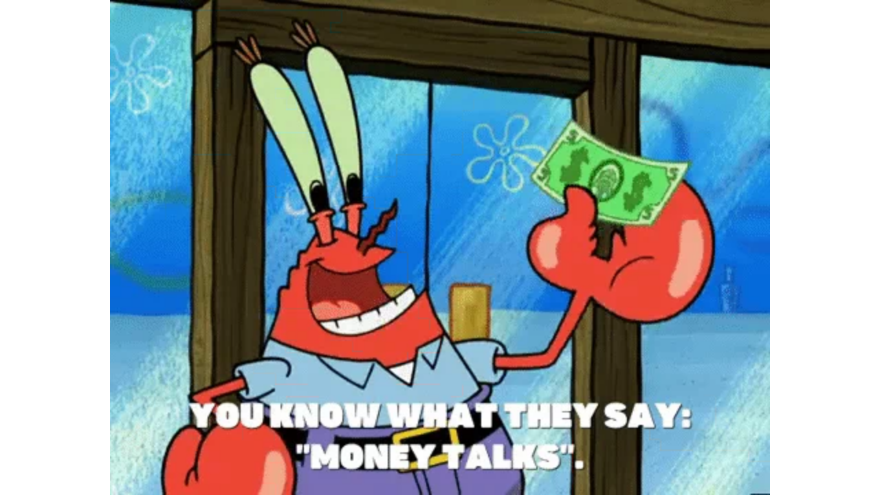

--- FILE ---
content_type: text/html
request_url: https://giphy.com/embed/26FmhGHZ5euSZpmbS
body_size: 2735
content:

<!DOCTYPE html>
<html>
    <head>
        <meta charset="utf-8" />
        <title>Season 5 GIF by SpongeBob SquarePants - Find &amp; Share on GIPHY</title>
        
            <link rel="canonical" href="https://giphy.com/gifs/spongebob-spongebob-squarepants-season-5-26FmhGHZ5euSZpmbS" />
        
        <meta name="description" content="Discover &amp; share this SpongeBob SquarePants GIF with everyone you know. GIPHY is how you search, share, discover, and create GIFs." />
        <meta name="author" content="GIPHY" />
        <meta name="keywords" content="Animated GIFs, GIFs, Giphy" />
        <meta name="alexaVerifyID" content="HMyPJIK-pLEheM5ACWFf6xvnA2U" />
        <meta name="viewport" content="width=device-width, initial-scale=1" />
        <meta name="robots" content="noindex, noimageindex, noai, noimageai" />
        <meta property="og:url" content="https://media1.giphy.com/media/v1.Y2lkPWRkYTI0ZDUwcmlnMTFiNmN2YjU5NWJic3NnNHBuenplcWhuaHU2c2gwOTBlMXR0eSZlcD12MV9pbnRlcm5hbF9naWZfYnlfaWQmY3Q9Zw/26FmhGHZ5euSZpmbS/giphy.gif" />
        <meta property="og:title" content="Season 5 GIF by SpongeBob SquarePants - Find &amp; Share on GIPHY" />
        <meta property="og:description" content="Discover &amp; share this SpongeBob SquarePants GIF with everyone you know. GIPHY is how you search, share, discover, and create GIFs." />
        <meta property="og:type" content="video.other" />
        <meta property="og:image" content="https://media1.giphy.com/media/v1.Y2lkPWRkYTI0ZDUwcmlnMTFiNmN2YjU5NWJic3NnNHBuenplcWhuaHU2c2gwOTBlMXR0eSZlcD12MV9pbnRlcm5hbF9naWZfYnlfaWQmY3Q9Zw/26FmhGHZ5euSZpmbS/200.gif" />
        <meta property="og:site_name" content="GIPHY" />
        <meta property="fb:app_id" content="406655189415060" />
        <meta name="twitter:card" value="player" />
        <meta name="twitter:title" value="Season 5 GIF by SpongeBob SquarePants - Find &amp; Share on GIPHY" />
        <meta name="twitter:description" value="Discover &amp; share this SpongeBob SquarePants GIF with everyone you know. GIPHY is how you search, share, discover, and create GIFs." />
        <meta name="twitter:image" value="https://media1.giphy.com/media/v1.Y2lkPWRkYTI0ZDUwcmlnMTFiNmN2YjU5NWJic3NnNHBuenplcWhuaHU2c2gwOTBlMXR0eSZlcD12MV9pbnRlcm5hbF9naWZfYnlfaWQmY3Q9Zw/26FmhGHZ5euSZpmbS/giphy_s.gif" />
        <meta name="twitter:site" value="@giphy" />
        <style type="text/css">
            html,
            body {
                height: 100%;
            }

            body {
                margin: 0;
                padding: 0;
            }

            .embed {
                background: no-repeat url('https://media1.giphy.com/media/v1.Y2lkPWRkYTI0ZDUwcmlnMTFiNmN2YjU5NWJic3NnNHBuenplcWhuaHU2c2gwOTBlMXR0eSZlcD12MV9pbnRlcm5hbF9naWZfYnlfaWQmY3Q9Zw/26FmhGHZ5euSZpmbS/200w_s.gif') center center;
                background-size: contain;
                height: 100%;
                width: 100%;
            }
        </style>
    </head>
    <!-- Google Tag Manager -->
    <script>
        ;(function (w, d, s, l, i) {
            w[l] = w[l] || []
            w[l].push({ 'gtm.start': new Date().getTime(), event: 'gtm.js' })
            var f = d.getElementsByTagName(s)[0],
                j = d.createElement(s),
                dl = l != 'dataLayer' ? '&l=' + l : ''
            j.async = true
            j.src = 'https://www.googletagmanager.com/gtm.js?id=' + i + dl
            f.parentNode.insertBefore(j, f)
        })(window, document, 'script', 'dataLayer', 'GTM-WJSSCWX')
    </script>
    <!-- End Google Tag Manager -->

    <script async src="https://www.googletagmanager.com/gtag/js?id=G-VNYPEBL4PG"></script>

    <body>
        <!-- Google Tag Manager (noscript) -->
        <noscript
            ><iframe
                src="https://www.googletagmanager.com/ns.html?id=GTM-WJSSCWX"
                height="0"
                width="0"
                style="display: none; visibility: hidden"
            ></iframe
        ></noscript>
        <!-- End Google Tag Manager (noscript) -->

        <div class="embed"></div>
        <script>
            window.GIPHY_FE_EMBED_KEY = 'eDs1NYmCVgdHvI1x0nitWd5ClhDWMpRE'
            window.GIPHY_API_URL = 'https://api.giphy.com/v1/'
            window.GIPHY_PINGBACK_URL = 'https://pingback.giphy.com'
        </script>
        <script src="/static/dist/runtime.a9eab25a.bundle.js"></script> <script src="/static/dist/gifEmbed.80980e8d.bundle.js"></script>
        <script>
            var Giphy = Giphy || {};
            if (Giphy.renderGifEmbed) {
                Giphy.renderGifEmbed(document.querySelector('.embed'), {
                    gif: {"id": "26FmhGHZ5euSZpmbS", "title": "Season 5 GIF by SpongeBob SquarePants", "images": {"looping": {"mp4": "https://media1.giphy.com/media/v1.Y2lkPWRkYTI0ZDUwcmlnMTFiNmN2YjU5NWJic3NnNHBuenplcWhuaHU2c2gwOTBlMXR0eSZlcD12MV9pbnRlcm5hbF9naWZfYnlfaWQmY3Q9Zw/26FmhGHZ5euSZpmbS/giphy-loop.mp4", "mp4_size": 2492881}, "source": {"url": "https://media1.giphy.com/media/v1.Y2lkPWRkYTI0ZDUwcmlnMTFiNmN2YjU5NWJic3NnNHBuenplcWhuaHU2c2gwOTBlMXR0eSZlcD12MV9pbnRlcm5hbF9naWZfYnlfaWQmY3Q9Zw/26FmhGHZ5euSZpmbS/source.mp4", "width": 576, "height": 432, "size": 180533}, "downsized": {"url": "https://media1.giphy.com/media/v1.Y2lkPWRkYTI0ZDUwcmlnMTFiNmN2YjU5NWJic3NnNHBuenplcWhuaHU2c2gwOTBlMXR0eSZlcD12MV9pbnRlcm5hbF9naWZfYnlfaWQmY3Q9Zw/26FmhGHZ5euSZpmbS/giphy.gif", "width": 480, "height": 360, "size": 1045777}, "downsized_large": {"url": "https://media1.giphy.com/media/v1.Y2lkPWRkYTI0ZDUwcmlnMTFiNmN2YjU5NWJic3NnNHBuenplcWhuaHU2c2gwOTBlMXR0eSZlcD12MV9pbnRlcm5hbF9naWZfYnlfaWQmY3Q9Zw/26FmhGHZ5euSZpmbS/giphy.gif", "width": 480, "height": 360, "size": 1045777}, "downsized_medium": {"url": "https://media1.giphy.com/media/v1.Y2lkPWRkYTI0ZDUwcmlnMTFiNmN2YjU5NWJic3NnNHBuenplcWhuaHU2c2gwOTBlMXR0eSZlcD12MV9pbnRlcm5hbF9naWZfYnlfaWQmY3Q9Zw/26FmhGHZ5euSZpmbS/giphy.gif", "width": 480, "height": 360, "size": 1045777}, "downsized_small": {"width": 400, "height": 300, "mp4": "https://media1.giphy.com/media/v1.Y2lkPWRkYTI0ZDUwcmlnMTFiNmN2YjU5NWJic3NnNHBuenplcWhuaHU2c2gwOTBlMXR0eSZlcD12MV9pbnRlcm5hbF9naWZfYnlfaWQmY3Q9Zw/26FmhGHZ5euSZpmbS/giphy-downsized-small.mp4", "mp4_size": 161088}, "downsized_still": {"url": "https://media1.giphy.com/media/v1.Y2lkPWRkYTI0ZDUwcmlnMTFiNmN2YjU5NWJic3NnNHBuenplcWhuaHU2c2gwOTBlMXR0eSZlcD12MV9pbnRlcm5hbF9naWZfYnlfaWQmY3Q9Zw/26FmhGHZ5euSZpmbS/giphy_s.gif", "width": 480, "height": 360, "size": 1045777}, "fixed_height": {"url": "https://media1.giphy.com/media/v1.Y2lkPWRkYTI0ZDUwcmlnMTFiNmN2YjU5NWJic3NnNHBuenplcWhuaHU2c2gwOTBlMXR0eSZlcD12MV9pbnRlcm5hbF9naWZfYnlfaWQmY3Q9Zw/26FmhGHZ5euSZpmbS/200.gif", "width": 266, "height": 200, "size": 366146, "mp4": "https://media1.giphy.com/media/v1.Y2lkPWRkYTI0ZDUwcmlnMTFiNmN2YjU5NWJic3NnNHBuenplcWhuaHU2c2gwOTBlMXR0eSZlcD12MV9pbnRlcm5hbF9naWZfYnlfaWQmY3Q9Zw/26FmhGHZ5euSZpmbS/200.mp4", "mp4_size": 108468, "webp": "https://media1.giphy.com/media/v1.Y2lkPWRkYTI0ZDUwcmlnMTFiNmN2YjU5NWJic3NnNHBuenplcWhuaHU2c2gwOTBlMXR0eSZlcD12MV9pbnRlcm5hbF9naWZfYnlfaWQmY3Q9Zw/26FmhGHZ5euSZpmbS/200.webp", "webp_size": 290690}, "fixed_height_downsampled": {"url": "https://media1.giphy.com/media/v1.Y2lkPWRkYTI0ZDUwcmlnMTFiNmN2YjU5NWJic3NnNHBuenplcWhuaHU2c2gwOTBlMXR0eSZlcD12MV9pbnRlcm5hbF9naWZfYnlfaWQmY3Q9Zw/26FmhGHZ5euSZpmbS/200_d.gif", "width": 266, "height": 200, "size": 158944, "webp": "https://media1.giphy.com/media/v1.Y2lkPWRkYTI0ZDUwcmlnMTFiNmN2YjU5NWJic3NnNHBuenplcWhuaHU2c2gwOTBlMXR0eSZlcD12MV9pbnRlcm5hbF9naWZfYnlfaWQmY3Q9Zw/26FmhGHZ5euSZpmbS/200_d.webp", "webp_size": 101874}, "fixed_height_small": {"url": "https://media1.giphy.com/media/v1.Y2lkPWRkYTI0ZDUwcmlnMTFiNmN2YjU5NWJic3NnNHBuenplcWhuaHU2c2gwOTBlMXR0eSZlcD12MV9pbnRlcm5hbF9naWZfYnlfaWQmY3Q9Zw/26FmhGHZ5euSZpmbS/100.gif", "width": 133, "height": 100, "size": 99786, "mp4": "https://media1.giphy.com/media/v1.Y2lkPWRkYTI0ZDUwcmlnMTFiNmN2YjU5NWJic3NnNHBuenplcWhuaHU2c2gwOTBlMXR0eSZlcD12MV9pbnRlcm5hbF9naWZfYnlfaWQmY3Q9Zw/26FmhGHZ5euSZpmbS/100.mp4", "mp4_size": 42717, "webp": "https://media1.giphy.com/media/v1.Y2lkPWRkYTI0ZDUwcmlnMTFiNmN2YjU5NWJic3NnNHBuenplcWhuaHU2c2gwOTBlMXR0eSZlcD12MV9pbnRlcm5hbF9naWZfYnlfaWQmY3Q9Zw/26FmhGHZ5euSZpmbS/100.webp", "webp_size": 108626}, "fixed_height_small_still": {"url": "https://media1.giphy.com/media/v1.Y2lkPWRkYTI0ZDUwcmlnMTFiNmN2YjU5NWJic3NnNHBuenplcWhuaHU2c2gwOTBlMXR0eSZlcD12MV9pbnRlcm5hbF9naWZfYnlfaWQmY3Q9Zw/26FmhGHZ5euSZpmbS/100_s.gif", "width": 133, "height": 100, "size": 11437}, "fixed_height_still": {"url": "https://media1.giphy.com/media/v1.Y2lkPWRkYTI0ZDUwcmlnMTFiNmN2YjU5NWJic3NnNHBuenplcWhuaHU2c2gwOTBlMXR0eSZlcD12MV9pbnRlcm5hbF9naWZfYnlfaWQmY3Q9Zw/26FmhGHZ5euSZpmbS/200_s.gif", "width": 266, "height": 200, "size": 36947}, "fixed_width": {"url": "https://media1.giphy.com/media/v1.Y2lkPWRkYTI0ZDUwcmlnMTFiNmN2YjU5NWJic3NnNHBuenplcWhuaHU2c2gwOTBlMXR0eSZlcD12MV9pbnRlcm5hbF9naWZfYnlfaWQmY3Q9Zw/26FmhGHZ5euSZpmbS/200w.gif", "width": 200, "height": 150, "size": 220524, "mp4": "https://media1.giphy.com/media/v1.Y2lkPWRkYTI0ZDUwcmlnMTFiNmN2YjU5NWJic3NnNHBuenplcWhuaHU2c2gwOTBlMXR0eSZlcD12MV9pbnRlcm5hbF9naWZfYnlfaWQmY3Q9Zw/26FmhGHZ5euSZpmbS/200w.mp4", "mp4_size": 74114, "webp": "https://media1.giphy.com/media/v1.Y2lkPWRkYTI0ZDUwcmlnMTFiNmN2YjU5NWJic3NnNHBuenplcWhuaHU2c2gwOTBlMXR0eSZlcD12MV9pbnRlcm5hbF9naWZfYnlfaWQmY3Q9Zw/26FmhGHZ5euSZpmbS/200w.webp", "webp_size": 199952}, "fixed_width_downsampled": {"url": "https://media1.giphy.com/media/v1.Y2lkPWRkYTI0ZDUwcmlnMTFiNmN2YjU5NWJic3NnNHBuenplcWhuaHU2c2gwOTBlMXR0eSZlcD12MV9pbnRlcm5hbF9naWZfYnlfaWQmY3Q9Zw/26FmhGHZ5euSZpmbS/200w_d.gif", "width": 200, "height": 150, "size": 95422, "webp": "https://media1.giphy.com/media/v1.Y2lkPWRkYTI0ZDUwcmlnMTFiNmN2YjU5NWJic3NnNHBuenplcWhuaHU2c2gwOTBlMXR0eSZlcD12MV9pbnRlcm5hbF9naWZfYnlfaWQmY3Q9Zw/26FmhGHZ5euSZpmbS/200w_d.webp", "webp_size": 66448}, "fixed_width_small": {"url": "https://media1.giphy.com/media/v1.Y2lkPWRkYTI0ZDUwcmlnMTFiNmN2YjU5NWJic3NnNHBuenplcWhuaHU2c2gwOTBlMXR0eSZlcD12MV9pbnRlcm5hbF9naWZfYnlfaWQmY3Q9Zw/26FmhGHZ5euSZpmbS/100w.gif", "width": 100, "height": 75, "size": 59215, "mp4": "https://media1.giphy.com/media/v1.Y2lkPWRkYTI0ZDUwcmlnMTFiNmN2YjU5NWJic3NnNHBuenplcWhuaHU2c2gwOTBlMXR0eSZlcD12MV9pbnRlcm5hbF9naWZfYnlfaWQmY3Q9Zw/26FmhGHZ5euSZpmbS/100w.mp4", "mp4_size": 27399, "webp": "https://media1.giphy.com/media/v1.Y2lkPWRkYTI0ZDUwcmlnMTFiNmN2YjU5NWJic3NnNHBuenplcWhuaHU2c2gwOTBlMXR0eSZlcD12MV9pbnRlcm5hbF9naWZfYnlfaWQmY3Q9Zw/26FmhGHZ5euSZpmbS/100w.webp", "webp_size": 72210}, "fixed_width_small_still": {"url": "https://media1.giphy.com/media/v1.Y2lkPWRkYTI0ZDUwcmlnMTFiNmN2YjU5NWJic3NnNHBuenplcWhuaHU2c2gwOTBlMXR0eSZlcD12MV9pbnRlcm5hbF9naWZfYnlfaWQmY3Q9Zw/26FmhGHZ5euSZpmbS/100w_s.gif", "width": 100, "height": 75, "size": 7185}, "fixed_width_still": {"url": "https://media1.giphy.com/media/v1.Y2lkPWRkYTI0ZDUwcmlnMTFiNmN2YjU5NWJic3NnNHBuenplcWhuaHU2c2gwOTBlMXR0eSZlcD12MV9pbnRlcm5hbF9naWZfYnlfaWQmY3Q9Zw/26FmhGHZ5euSZpmbS/200w_s.gif", "width": 200, "height": 150, "size": 22763}, "original": {"url": "https://media1.giphy.com/media/v1.Y2lkPWRkYTI0ZDUwcmlnMTFiNmN2YjU5NWJic3NnNHBuenplcWhuaHU2c2gwOTBlMXR0eSZlcD12MV9pbnRlcm5hbF9naWZfYnlfaWQmY3Q9Zw/26FmhGHZ5euSZpmbS/giphy.gif", "width": 480, "height": 360, "size": 1045777, "frames": 21, "hash": "f90149b755814696f0008f2c3407747f", "mp4": "https://media1.giphy.com/media/v1.Y2lkPWRkYTI0ZDUwcmlnMTFiNmN2YjU5NWJic3NnNHBuenplcWhuaHU2c2gwOTBlMXR0eSZlcD12MV9pbnRlcm5hbF9naWZfYnlfaWQmY3Q9Zw/26FmhGHZ5euSZpmbS/giphy.mp4", "mp4_size": 239065, "webp": "https://media1.giphy.com/media/v1.Y2lkPWRkYTI0ZDUwcmlnMTFiNmN2YjU5NWJic3NnNHBuenplcWhuaHU2c2gwOTBlMXR0eSZlcD12MV9pbnRlcm5hbF9naWZfYnlfaWQmY3Q9Zw/26FmhGHZ5euSZpmbS/giphy.webp", "webp_size": 611896}, "original_mp4": {"width": 480, "height": 360, "mp4": "https://media1.giphy.com/media/v1.Y2lkPWRkYTI0ZDUwcmlnMTFiNmN2YjU5NWJic3NnNHBuenplcWhuaHU2c2gwOTBlMXR0eSZlcD12MV9pbnRlcm5hbF9naWZfYnlfaWQmY3Q9Zw/26FmhGHZ5euSZpmbS/giphy.mp4", "mp4_size": 239065}, "original_still": {"url": "https://media1.giphy.com/media/v1.Y2lkPWRkYTI0ZDUwcmlnMTFiNmN2YjU5NWJic3NnNHBuenplcWhuaHU2c2gwOTBlMXR0eSZlcD12MV9pbnRlcm5hbF9naWZfYnlfaWQmY3Q9Zw/26FmhGHZ5euSZpmbS/giphy_s.gif", "width": 480, "height": 360, "size": 102224}, "preview": {"width": 216, "height": 162, "mp4": "https://media1.giphy.com/media/v1.Y2lkPWRkYTI0ZDUwcmlnMTFiNmN2YjU5NWJic3NnNHBuenplcWhuaHU2c2gwOTBlMXR0eSZlcD12MV9pbnRlcm5hbF9naWZfYnlfaWQmY3Q9Zw/26FmhGHZ5euSZpmbS/giphy-preview.mp4", "mp4_size": 43968}, "preview_gif": {"url": "https://media1.giphy.com/media/v1.Y2lkPWRkYTI0ZDUwcmlnMTFiNmN2YjU5NWJic3NnNHBuenplcWhuaHU2c2gwOTBlMXR0eSZlcD12MV9pbnRlcm5hbF9naWZfYnlfaWQmY3Q9Zw/26FmhGHZ5euSZpmbS/giphy-preview.gif", "width": 144, "height": 108, "size": 47408}, "preview_webp": {"url": "https://media1.giphy.com/media/v1.Y2lkPWRkYTI0ZDUwcmlnMTFiNmN2YjU5NWJic3NnNHBuenplcWhuaHU2c2gwOTBlMXR0eSZlcD12MV9pbnRlcm5hbF9naWZfYnlfaWQmY3Q9Zw/26FmhGHZ5euSZpmbS/giphy-preview.webp", "width": 128, "height": 96, "size": 49150}}, "is_video": false, "tags": [], "cta": {"text": "", "link": ""}, "featured_tags": [], "embed_url": "https://giphy.com/embed/26FmhGHZ5euSZpmbS", "relative_url": "/gifs/spongebob-spongebob-squarepants-season-5-26FmhGHZ5euSZpmbS", "type": "gif", "index_id": 43181450, "slug": "spongebob-spongebob-squarepants-season-5-26FmhGHZ5euSZpmbS", "url": "https://giphy.com/gifs/spongebob-spongebob-squarepants-season-5-26FmhGHZ5euSZpmbS", "short_url": null, "bitly_url": null, "username": "spongebob", "rating": "g", "source_image_url": null, "source_post_url": "http://www.nick.com/spongebob-squarepants", "source_content_url": null, "source_tld": "www.nick.com", "source_domain": null, "source_caption": "YOU KNOW WHAT THEY SAY:\n\"MONEY TALKS\".", "source_body": null, "has_attribution": false, "is_hidden": false, "is_removed": false, "is_community": false, "is_anonymous": false, "is_featured": false, "is_realtime": false, "is_indexable": null, "is_sticker": false, "is_preserve_size": null, "is_trending": false, "gps_no_trend": false, "create_datetime": null, "update_datetime": null, "trending_datetime": null, "external_media": null, "import_type": null, "user": {"id": 9398, "username": "spongebob", "avatar_url": "https://media.giphy.com/avatars/spongebob/U4nimQFVGMqR.jpg", "display_name": "SpongeBob SquarePants", "user_type": "partner", "twitter": "SpongeBob", "is_public": true, "is_verified": true, "is_freelance": false, "is_community": false, "is_upgraded": true, "is_partner_or_artist": true, "suppress_chrome": false, "website_url": "http://www.spongebob.com", "twitter_url": "https://twitter.com/SpongeBob", "facebook_url": "http://facebook.com/spongebob", "instagram_url": "", "tumblr_url": "http://www.spongebob.tumblr.com", "tiktok_url": "", "youtube_url": "", "attribution_display_name": "SpongeBob SquarePants", "disable_freelance_popup": false, "name": "SpongeBob SquarePants", "about_bio": "Who gifs in a pineapple under the sea?", "description": "Who gifs in a pineapple under the sea?", "profile_url": "https://giphy.com/spongebob"}, "alt_text": ""},
                    autoPlay: "",
                    hideVideo: false,
                    isTwitter: false,
                    trackingQueryString: 'utm_source=iframe&utm_medium=embed&utm_campaign=Embeds&utm_term='
                })
            }
        </script>
    </body>
</html>
